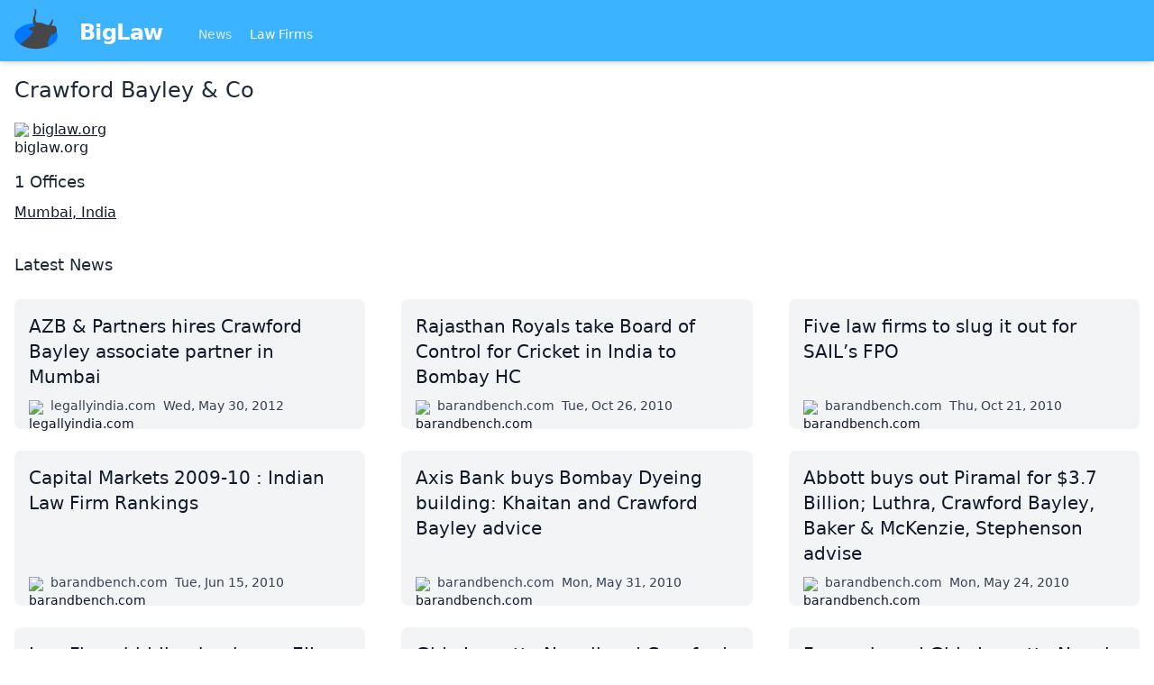

--- FILE ---
content_type: text/html
request_url: https://biglaw.org/lawfirms/345/crawford-bayley-and-co
body_size: 3614
content:
<!DOCTYPE html> <html lang=en> <head> <meta charset=utf-8> <meta content="width=device-width,initial-scale=1" name=viewport> <meta content=#3cb3ff name=theme-color> <base href="/"> <link href=styles.css?1 rel=stylesheet> <link href=manifest.webmanifest rel=manifest crossorigin=use-credentials> <link href=favicon.png rel=icon type=image/png> <link rel="stylesheet" href="client/client-d64c2544.css"> <title>Crawford Bayley &amp; Co | BigLaw</title><script async src="https://www.googletagmanager.com/gtag/js?id=UA-59494-8" data-svelte="svelte-xnrm9z"></script><link rel="canonical" href="/lawfirms/345/crawford-bayley-and-co" data-svelte="svelte-blkbu9"> </head> <body class=text-gray-900> <div id=sapper>




<div class="fixed top-0 z-20 w-full shadow-md bg-brand-200 lg:relative"><nav class="container flex flex-wrap items-center justify-between px-4 pt-2 pb-1 mx-auto"><a href="." class="flex items-center flex-shrink-0 mr-10"><img src="biglaw.svg" alt="BigLaw" class="w-12 h-12 mb-2 mr-6">
      <span class="text-2xl font-semibold tracking-tight text-white">BigLaw
      </span></a>
    <div class="flex items-center flex-grow"><div class="flex-grow mt-1 text-sm"><a href="." rel="prefetch" class="inline-block mr-4 text-blue-100 hover:text-white svelte-1kbxgvo">News
        </a>
        <a aria-current="page" href="lawfirms" rel="prefetch" class="inline-block mr-4 text-blue-100 hover:text-white svelte-1kbxgvo">Law Firms
        </a></div></div></nav></div>



<div class="relative z-10 min-h-screen pt-16 text-lg bg-white shadow lg:text-base lg:pt-0"><main class="container p-4 mx-auto">



<h1 class="mb-4 text-2xl font-medium text-gray-800">Crawford Bayley &amp; Co</h1>

<p class="mb-8"><div class="flex"><span class="flex-none block w-4 h-4 mt-1 bg-gray-400"></span>
  <a class="ml-1 underline hover:no-underline" rel="noopener" target="_blank"></a></div></p>

<div class="mb-8"><h2 class="mb-2 text-lg font-medium text-gray-800">1 Offices
    </h2>
    <ul class="col-count-1 md:col-count-2 lg:col-count-3"><li class="mb-2"><a href="/lawfirms/345/crawford-bayley-and-co/offices/1352/india/mumbai" class="underline hover:no-underline">Mumbai, India</a>
        </li></ul></div>

<h2 class="mb-2 text-lg font-medium text-gray-800">Latest News</h2>
  <div class="grid grid-cols-1 my-6 gap-x-10 gap-y-6 lg:grid-cols-2 xl:grid-cols-3"><a href="/news/6225/azb-and-partners-hires-crawford-bayley-associate-partner-in-mumbai" class="flex flex-col justify-between p-4 transition bg-gray-100 rounded-lg group hover:bg-gray-50" rel="noopener" target="_blank" style="page-break-inside: avoid"><span class="block text-xl group-hover:underline">AZB &amp; Partners hires Crawford Bayley associate partner in Mumbai</span>
  <span class="flex mt-2 space-x-2 text-sm"><span class="flex-none block w-4 h-4 mt-1"><img src="https://s2.googleusercontent.com/s2/favicons?domain=legallyindia.com" alt="legallyindia.com" class="w-4 h-4"></span>
    <span class="ml-1 text-gray-700">legallyindia.com</span>
    <span class="text-gray-700">Wed, May 30, 2012</span></span></a><a href="/news/4043/rajasthan-royals-take-board-of-control-for-cricket-in-india-to-bombay-hc" class="flex flex-col justify-between p-4 transition bg-gray-100 rounded-lg group hover:bg-gray-50" rel="noopener" target="_blank" style="page-break-inside: avoid"><span class="block text-xl group-hover:underline">Rajasthan Royals take Board of Control for Cricket in India to Bombay HC</span>
  <span class="flex mt-2 space-x-2 text-sm"><span class="flex-none block w-4 h-4 mt-1"><img src="https://s2.googleusercontent.com/s2/favicons?domain=barandbench.com" alt="barandbench.com" class="w-4 h-4"></span>
    <span class="ml-1 text-gray-700">barandbench.com</span>
    <span class="text-gray-700">Tue, Oct 26, 2010</span></span></a><a href="/news/4024/five-law-firms-to-slug-it-out-for-sail&#39;s-fpo" class="flex flex-col justify-between p-4 transition bg-gray-100 rounded-lg group hover:bg-gray-50" rel="noopener" target="_blank" style="page-break-inside: avoid"><span class="block text-xl group-hover:underline">Five law firms to slug it out for SAIL’s FPO</span>
  <span class="flex mt-2 space-x-2 text-sm"><span class="flex-none block w-4 h-4 mt-1"><img src="https://s2.googleusercontent.com/s2/favicons?domain=barandbench.com" alt="barandbench.com" class="w-4 h-4"></span>
    <span class="ml-1 text-gray-700">barandbench.com</span>
    <span class="text-gray-700">Thu, Oct 21, 2010</span></span></a><a href="/news/3413/capital-markets-2009-10-:-indian-law-firm-rankings" class="flex flex-col justify-between p-4 transition bg-gray-100 rounded-lg group hover:bg-gray-50" rel="noopener" target="_blank" style="page-break-inside: avoid"><span class="block text-xl group-hover:underline">Capital Markets 2009-10 : Indian Law Firm Rankings </span>
  <span class="flex mt-2 space-x-2 text-sm"><span class="flex-none block w-4 h-4 mt-1"><img src="https://s2.googleusercontent.com/s2/favicons?domain=barandbench.com" alt="barandbench.com" class="w-4 h-4"></span>
    <span class="ml-1 text-gray-700">barandbench.com</span>
    <span class="text-gray-700">Tue, Jun 15, 2010</span></span></a><a href="/news/3349/axis-bank-buys-bombay-dyeing-building:-khaitan-and-crawford-bayley-advice" class="flex flex-col justify-between p-4 transition bg-gray-100 rounded-lg group hover:bg-gray-50" rel="noopener" target="_blank" style="page-break-inside: avoid"><span class="block text-xl group-hover:underline">Axis Bank buys Bombay Dyeing building: Khaitan and Crawford Bayley advice </span>
  <span class="flex mt-2 space-x-2 text-sm"><span class="flex-none block w-4 h-4 mt-1"><img src="https://s2.googleusercontent.com/s2/favicons?domain=barandbench.com" alt="barandbench.com" class="w-4 h-4"></span>
    <span class="ml-1 text-gray-700">barandbench.com</span>
    <span class="text-gray-700">Mon, May 31, 2010</span></span></a><a href="/news/3307/abbott-buys-out-piramal-for-dollar3.7-billion-luthra-crawford-bayley-baker-and-mckenzie-stephenson-advise" class="flex flex-col justify-between p-4 transition bg-gray-100 rounded-lg group hover:bg-gray-50" rel="noopener" target="_blank" style="page-break-inside: avoid"><span class="block text-xl group-hover:underline">Abbott buys out Piramal for $3.7 Billion; Luthra, Crawford Bayley, Baker &amp; McKenzie, Stephenson advise</span>
  <span class="flex mt-2 space-x-2 text-sm"><span class="flex-none block w-4 h-4 mt-1"><img src="https://s2.googleusercontent.com/s2/favicons?domain=barandbench.com" alt="barandbench.com" class="w-4 h-4"></span>
    <span class="ml-1 text-gray-700">barandbench.com</span>
    <span class="text-gray-700">Mon, May 24, 2010</span></span></a><a href="/news/3294/law-firms-bidding-begins-on-eil:-six-firms-shortlisted-07" class="flex flex-col justify-between p-4 transition bg-gray-100 rounded-lg group hover:bg-gray-50" rel="noopener" target="_blank" style="page-break-inside: avoid"><span class="block text-xl group-hover:underline">Law Firms bidding begins on EIL: Six firms shortlisted  07 </span>
  <span class="flex mt-2 space-x-2 text-sm"><span class="flex-none block w-4 h-4 mt-1"><img src="https://s2.googleusercontent.com/s2/favicons?domain=barandbench.com" alt="barandbench.com" class="w-4 h-4"></span>
    <span class="ml-1 text-gray-700">barandbench.com</span>
    <span class="text-gray-700">Thu, May 20, 2010</span></span></a><a href="/news/3110/gide-loyrette-nouell-and-crawford-bailey-land-key-roles-in-dollar2.2bn-indian-govt-sale" class="flex flex-col justify-between p-4 transition bg-gray-100 rounded-lg group hover:bg-gray-50" rel="noopener" target="_blank" style="page-break-inside: avoid"><span class="block text-xl group-hover:underline">Gide Loyrette Nouell and Crawford Bailey land key roles in $2.2bn Indian govt sale</span>
  <span class="flex mt-2 space-x-2 text-sm"><span class="flex-none block w-4 h-4 mt-1"><img src="https://s2.googleusercontent.com/s2/favicons?domain=asia.legalbusinessonline.com" alt="asia.legalbusinessonline.com" class="w-4 h-4"></span>
    <span class="ml-1 text-gray-700">asia.legalbusinessonline.com</span>
    <span class="text-gray-700">Tue, Apr 13, 2010</span></span></a><a href="/news/2846/france-based-gide-loyrette-nouel-on-nmdc-stake-sale-with-crawford-bailey-sandr-dorsey-and-whitney" class="flex flex-col justify-between p-4 transition bg-gray-100 rounded-lg group hover:bg-gray-50" rel="noopener" target="_blank" style="page-break-inside: avoid"><span class="block text-xl group-hover:underline">France-based Gide Loyrette Nouel on NMDC stake sale, with Crawford Bailey, S&amp;R, Dorsey &amp; Whitney</span>
  <span class="flex mt-2 space-x-2 text-sm"><span class="flex-none block w-4 h-4 mt-1"><img src="https://s2.googleusercontent.com/s2/favicons?domain=barandbench.com" alt="barandbench.com" class="w-4 h-4"></span>
    <span class="ml-1 text-gray-700">barandbench.com</span>
    <span class="text-gray-700">Sun, Jan 31, 2010</span></span></a><a href="/news/9/cities-look-at-banning-saggy-pants" class="flex flex-col justify-between p-4 transition bg-gray-100 rounded-lg group hover:bg-gray-50" rel="noopener" target="_blank" style="page-break-inside: avoid"><span class="block text-xl group-hover:underline">Cities look at banning saggy pants</span>
  <span class="flex mt-2 space-x-2 text-sm"><span class="flex-none block w-4 h-4 mt-1 bg-gray-400"></span>
    <span class="ml-1 text-gray-700"></span>
    <span class="text-gray-700">Thu, Sep 13, 2007</span></span></a></div>
  </main></div>

<div class="sticky bottom-0 bg-gray-300"><div class="container flex justify-between p-4 mx-auto text-sm"><div class="flex flex-wrap"><a href="/impressum" class="w-full py-2 mr-4 underline lg:w-auto hover:no-underline">Impressum (German)
      </a>
      <a href="https://www.facebook.com/pages/biglaworg/166076393406105" rel="noopener" target="_blank" class="w-full py-2 mr-4 underline lg:w-auto hover:no-underline">BigLaw on Facebook
      </a>
      <a href="https://www.twitter.com/biglawnews" rel="noopener" target="_blank" class="w-full py-2 mr-4 underline lg:w-auto hover:no-underline">Follow us on Twitter
      </a>
      <a href="https://mim-guide.com/" rel="noopener" target="_blank" class="w-full py-2 mr-4 underline lg:w-auto hover:no-underline">Masters in Management (MiM) Programs Worldwide
      </a></div>
    <div><button class="py-2 mr-4 underline hover:no-underline">top
      </button></div></div></div></div> <script>__SAPPER__={baseUrl:"",preloaded:[void 0,null,null,(function(a){return {lawfirm:{"@context":"\u002Fcontexts\u002FLawfirm","@id":"\u002Flawfirms\u002F345","@type":"Lawfirm",id:345,name:"Crawford Bayley & Co",url:null,nbOffices:1,nbArticles:10,offices:[{"@id":"\u002Foffices\u002F1352","@type":"Office",id:1352,city:"Mumbai",country:"IN"}]},articles:[{"@id":"\u002Farticles\u002F6225","@type":a,id:6225,title:"AZB & Partners hires Crawford Bayley associate partner in Mumbai",publishedAt:"2012-05-30T12:08:30+02:00",url:"http:\u002F\u002Fwww.legallyindia.com\u002F201205292852\u002FLaw-firms\u002Fcrawford-bayley-associate-partner-krishna-venkat-shifts-to-azb-mumbai"},{"@id":"\u002Farticles\u002F4043","@type":a,id:4043,title:"Rajasthan Royals take Board of Control for Cricket in India to Bombay HC",publishedAt:"2010-10-26T15:31:22+02:00",url:"http:\u002F\u002Fwww.barandbench.com\u002Fbrief\u002F2\u002F1070\u002Frajasthan-royals-bats-at-the-bombay-hc-crawford-bayley-and-amss-represent-royals-and-bcci"},{"@id":"\u002Farticles\u002F4024","@type":a,id:4024,title:"Five law firms to slug it out for SAIL’s FPO",publishedAt:"2010-10-21T13:22:39+02:00",url:"http:\u002F\u002Fwww.barandbench.com\u002Fbrief\u002F6\u002F1063\u002F5-law-firms-to-slug-it-out-for-sails-fpo"},{"@id":"\u002Farticles\u002F3413","@type":a,id:3413,title:"Capital Markets 2009-10 : Indian Law Firm Rankings ",publishedAt:"2010-06-15T09:44:20+02:00",url:"http:\u002F\u002Fbarandbench.com\u002Findex.php?title=Capital Markets 2009-10 : Indian Law Firm Rankings&page=brief&id=788"},{"@id":"\u002Farticles\u002F3349","@type":a,id:3349,title:"Axis Bank buys Bombay Dyeing building: Khaitan and Crawford Bayley advice ",publishedAt:"2010-05-31T14:37:26+02:00",url:"http:\u002F\u002Fbarandbench.com\u002Findex.php?title=Axis Bank buys Bombay Dyeing building: Khaitan and Crawford Bayley advice&page=brief&id=756&gn=0"},{"@id":"\u002Farticles\u002F3307","@type":a,id:3307,title:"Abbott buys out Piramal for $3.7 Billion; Luthra, Crawford Bayley, Baker & McKenzie, Stephenson advise",publishedAt:"2010-05-24T13:30:20+02:00",url:"http:\u002F\u002Fbarandbench.com\u002Findex.php?title=Abbott buys out Piramal for $3.7 Billion; Luthra, Crawford Bayley, Baker &amp; McKenzie, Stephenson advise&page=brief&id=741"},{"@id":"\u002Farticles\u002F3294","@type":a,id:3294,title:"Law Firms bidding begins on EIL: Six firms shortlisted  07 ",publishedAt:"2010-05-20T11:37:47+02:00",url:"http:\u002F\u002Fbarandbench.com\u002Findex.php?title=Law Firms bidding begins on EIL: Six firms shortlisted&page=brief&id=738"},{"@id":"\u002Farticles\u002F3110","@type":a,id:3110,title:"Gide Loyrette Nouell and Crawford Bailey land key roles in $2.2bn Indian govt sale",publishedAt:"2010-04-13T13:30:07+02:00",url:"http:\u002F\u002Fasia.legalbusinessonline.com\u002Fnews\u002Fbreaking-news\u002Fgide-and-crawford-bailey-team-up-for-us2bn-indian-govt-sale\u002F41357"},{"@id":"\u002Farticles\u002F2846","@type":a,id:2846,title:"France-based Gide Loyrette Nouel on NMDC stake sale, with Crawford Bailey, S&R, Dorsey & Whitney",publishedAt:"2010-01-31T06:43:44+01:00",url:"http:\u002F\u002Fwww.barandbench.com\u002Findex.php?title=France-based%20Gide%20Loyrette%20Nouel%20on%20NMDC%20stake%20sale,%20with%20Crawford%20Bailey,%20S&R,%20Dorsey%20&%20Whitney&page=brief&id=489&gn=0"},{"@id":"\u002Farticles\u002F9","@type":a,id:9,title:"Cities look at banning saggy pants",publishedAt:"2007-09-13T11:01:32+02:00",url:""}],meta:void 0}}("Article"))]};(function(){try{eval("async function x(){}");var main="/client/client.69d4440e.js"}catch(e){main="/client/legacy/client.98422569.js"};var s=document.createElement("script");try{new Function("if(0)import('')")();s.src=main;s.type="module";s.crossOrigin="use-credentials";}catch(e){s.src="/client/shimport@2.0.4.js";s.setAttribute("data-main",main);}document.head.appendChild(s);}());</script> <script defer src="https://static.cloudflareinsights.com/beacon.min.js/vcd15cbe7772f49c399c6a5babf22c1241717689176015" integrity="sha512-ZpsOmlRQV6y907TI0dKBHq9Md29nnaEIPlkf84rnaERnq6zvWvPUqr2ft8M1aS28oN72PdrCzSjY4U6VaAw1EQ==" data-cf-beacon='{"version":"2024.11.0","token":"ba7bc0b85e6b409c8c9fadddfc89a1d3","r":1,"server_timing":{"name":{"cfCacheStatus":true,"cfEdge":true,"cfExtPri":true,"cfL4":true,"cfOrigin":true,"cfSpeedBrain":true},"location_startswith":null}}' crossorigin="anonymous"></script>


--- FILE ---
content_type: application/javascript
request_url: https://biglaw.org/client/index.b15203e2.js
body_size: 1366
content:
import{S as a,i as e,s as t,f as s,q as r,e as l,h as n,j as c,r as f,k as i,g as o,l as m,n as h,z as $,A as u,p as d,c as g,C as p,a as w,m as b,t as v,b as j,d as y}from"./client.69d4440e.js";import{a as E,b as x,f as L,h as A,e as O}from"./helpers.2a440b1a.js";import{P as k}from"./PageTitle.9537032a.js";import{L as I,a as N}from"./LawfirmArticles.71b284f4.js";import"./Article.e61a1577.js";function P(a,e,t){const s=a.slice();return s[3]=e[t],s}function q(a){let e,t=a[0].name+"";return{c(){e=r(t)},l(a){e=f(a,t)},m(a,t){h(a,e,t)},p(a,s){1&s&&t!==(t=a[0].name+"")&&u(e,t)},d(a){a&&i(e)}}}function z(a){let e,t,g,p,w,b,v=a[0].nbOffices+"",j=a[0].offices,y=[];for(let e=0;e<j.length;e+=1)y[e]=C(P(a,j,e));return{c(){e=s("div"),t=s("h2"),g=r(v),p=r(" Offices"),w=l(),b=s("ul");for(let a=0;a<y.length;a+=1)y[a].c();this.h()},l(a){e=n(a,"DIV",{class:!0});var s=c(e);t=n(s,"H2",{class:!0});var r=c(t);g=f(r,v),p=f(r," Offices"),r.forEach(i),w=o(s),b=n(s,"UL",{class:!0});var l=c(b);for(let a=0;a<y.length;a+=1)y[a].l(l);l.forEach(i),s.forEach(i),this.h()},h(){m(t,"class","mb-2 text-lg font-medium text-gray-800"),m(b,"class","col-count-1 md:col-count-2 lg:col-count-3"),m(e,"class","mb-8")},m(a,s){h(a,e,s),$(e,t),$(t,g),$(t,p),$(e,w),$(e,b);for(let a=0;a<y.length;a+=1)y[a].m(b,null)},p(a,e){if(1&e&&v!==(v=a[0].nbOffices+"")&&u(g,v),1&e){let t;for(j=a[0].offices,t=0;t<j.length;t+=1){const s=P(a,j,t);y[t]?y[t].p(s,e):(y[t]=C(s),y[t].c(),y[t].m(b,null))}for(;t<y.length;t+=1)y[t].d(1);y.length=j.length}},d(a){a&&i(e),d(y,a)}}}function C(a){let e,t,d,g,p,w,b,v=a[3].city+"",j=A(a[3])+"";return{c(){e=s("li"),t=s("a"),d=r(v),g=r(", "),p=r(j),b=l(),this.h()},l(a){e=n(a,"LI",{class:!0});var s=c(e);t=n(s,"A",{href:!0,class:!0});var r=c(t);d=f(r,v),g=f(r,", "),p=f(r,j),r.forEach(i),b=o(s),s.forEach(i),this.h()},h(){m(t,"href",w=L(a[3],a[0])),m(t,"class","underline hover:no-underline"),m(e,"class","mb-2")},m(a,s){h(a,e,s),$(e,t),$(t,d),$(t,g),$(t,p),$(e,b)},p(a,e){1&e&&v!==(v=a[3].city+"")&&u(d,v),1&e&&j!==(j=A(a[3])+"")&&u(p,j),1&e&&w!==(w=L(a[3],a[0]))&&m(t,"href",w)},d(a){a&&i(e)}}}function D(a){let e,t,r,f,u,d,E,x,L,A,P;f=new k({props:{head:a[0].name,$$slots:{default:[q]},$$scope:{ctx:a}}}),E=new I({props:{lawfirm:a[0]}});let C=a[0].offices&&a[0].offices.length&&z(a);return A=new N({props:{articles:a[1],meta:a[2],lawfirm:a[0]}}),{c(){e=s("link"),r=l(),g(f.$$.fragment),u=l(),d=s("p"),g(E.$$.fragment),x=l(),C&&C.c(),L=l(),g(A.$$.fragment),this.h()},l(a){const t=p('[data-svelte="svelte-blkbu9"]',document.head);e=n(t,"LINK",{rel:!0,href:!0}),t.forEach(i),r=o(a),w(f.$$.fragment,a),u=o(a),d=n(a,"P",{class:!0});var s=c(d);w(E.$$.fragment,s),s.forEach(i),x=o(a),C&&C.l(a),L=o(a),w(A.$$.fragment,a),this.h()},h(){m(e,"rel","canonical"),m(e,"href",t=O(a[0])),m(d,"class","mb-8")},m(a,t){$(document.head,e),h(a,r,t),b(f,a,t),h(a,u,t),h(a,d,t),b(E,d,null),h(a,x,t),C&&C.m(a,t),h(a,L,t),b(A,a,t),P=!0},p(a,[s]){(!P||1&s&&t!==(t=O(a[0])))&&m(e,"href",t);const r={};1&s&&(r.head=a[0].name),65&s&&(r.$$scope={dirty:s,ctx:a}),f.$set(r);const l={};1&s&&(l.lawfirm=a[0]),E.$set(l),a[0].offices&&a[0].offices.length?C?C.p(a,s):(C=z(a),C.c(),C.m(L.parentNode,L)):C&&(C.d(1),C=null);const n={};2&s&&(n.articles=a[1]),4&s&&(n.meta=a[2]),1&s&&(n.lawfirm=a[0]),A.$set(n)},i(a){P||(v(f.$$.fragment,a),v(E.$$.fragment,a),v(A.$$.fragment,a),P=!0)},o(a){j(f.$$.fragment,a),j(E.$$.fragment,a),j(A.$$.fragment,a),P=!1},d(a){i(e),a&&i(r),y(f,a),a&&i(u),a&&i(d),y(E),a&&i(x),C&&C.d(a),a&&i(L),y(A,a)}}}async function H({params:a}){const e=await this.fetch(`${E}/lawfirms/${a.id}`,x);if(200===e.status){const a=await e.json(),t=await this.fetch(`${E}/lawfirms/${a.id}/articles`,x),s=await t.json();return{lawfirm:a,articles:s["hydra:member"],meta:s["hydra:view"]}}this.error(404,"Not found")}function K(a,e,t){let{lawfirm:s}=e,{articles:r}=e,{meta:l}=e;return a.$$set=a=>{"lawfirm"in a&&t(0,s=a.lawfirm),"articles"in a&&t(1,r=a.articles),"meta"in a&&t(2,l=a.meta)},[s,r,l]}class S extends a{constructor(a){super(),e(this,a,K,D,t,{lawfirm:0,articles:1,meta:2})}}export{S as default,H as preload};


--- FILE ---
content_type: application/javascript
request_url: https://biglaw.org/client/LawfirmArticles.71b284f4.js
body_size: 1307
content:
import{S as e,i as t,s as r,f as a,c as l,e as s,q as n,h as o,j as c,a as i,g as f,r as m,k as h,l as u,n as g,m as p,z as d,t as $,b as w,d as b,G as x,u as v,o as A,A as E,p as j}from"./client.69d4440e.js";import{c as y,e as N}from"./helpers.2a440b1a.js";import{F as k,A as L}from"./Article.e61a1577.js";function D(e){let t,r,x,v,A,E,j;return r=new k({props:{domain:e[1]}}),{c(){t=a("div"),l(r.$$.fragment),x=s(),v=a("a"),A=n(e[1]),this.h()},l(a){t=o(a,"DIV",{class:!0});var l=c(t);i(r.$$.fragment,l),x=f(l),v=o(l,"A",{href:!0,class:!0,rel:!0,target:!0});var s=c(v);A=m(s,e[1]),s.forEach(h),l.forEach(h),this.h()},h(){u(v,"href",E=e[0].url),u(v,"class","ml-1 underline hover:no-underline"),u(v,"rel","noopener"),u(v,"target","_blank"),u(t,"class","flex")},m(e,a){g(e,t,a),p(r,t,null),d(t,x),d(t,v),d(v,A),j=!0},p(e,[t]){(!j||1&t&&E!==(E=e[0].url))&&u(v,"href",E)},i(e){j||($(r.$$.fragment,e),j=!0)},o(e){w(r.$$.fragment,e),j=!1},d(e){e&&h(t),b(r)}}}function I(e,t,r){let{lawfirm:a}=t,l=y(a.url);return e.$$set=e=>{"lawfirm"in e&&r(0,a=e.lawfirm)},[a,l]}class M extends e{constructor(e){super(),t(this,e,I,D,r,{lawfirm:0})}}function V(e,t,r){const a=e.slice();return a[3]=t[r],a}function q(e){let t,r,l,i,p,b,E,y=e[0],N=[];for(let t=0;t<y.length;t+=1)N[t]=z(V(e,y,t));const k=e=>w(N[e],1,1,(()=>{N[e]=null}));let L=e[1]&&B(e);return{c(){t=a("h2"),r=n("Latest News"),l=s(),i=a("div");for(let e=0;e<N.length;e+=1)N[e].c();p=s(),L&&L.c(),b=x(),this.h()},l(e){t=o(e,"H2",{class:!0});var a=c(t);r=m(a,"Latest News"),a.forEach(h),l=f(e),i=o(e,"DIV",{class:!0});var s=c(i);for(let e=0;e<N.length;e+=1)N[e].l(s);s.forEach(h),p=f(e),L&&L.l(e),b=x(),this.h()},h(){u(t,"class","mb-2 text-lg font-medium text-gray-800"),u(i,"class","grid grid-cols-1 my-6 gap-x-10 gap-y-6 lg:grid-cols-2 xl:grid-cols-3")},m(e,a){g(e,t,a),d(t,r),g(e,l,a),g(e,i,a);for(let e=0;e<N.length;e+=1)N[e].m(i,null);g(e,p,a),L&&L.m(e,a),g(e,b,a),E=!0},p(e,t){if(1&t){let r;for(y=e[0],r=0;r<y.length;r+=1){const a=V(e,y,r);N[r]?(N[r].p(a,t),$(N[r],1)):(N[r]=z(a),N[r].c(),$(N[r],1),N[r].m(i,null))}for(v(),r=y.length;r<N.length;r+=1)k(r);A()}e[1]?L?L.p(e,t):(L=B(e),L.c(),L.m(b.parentNode,b)):L&&(L.d(1),L=null)},i(e){if(!E){for(let e=0;e<y.length;e+=1)$(N[e]);E=!0}},o(e){N=N.filter(Boolean);for(let e=0;e<N.length;e+=1)w(N[e]);E=!1},d(e){e&&h(t),e&&h(l),e&&h(i),j(N,e),e&&h(p),L&&L.d(e),e&&h(b)}}}function z(e){let t,r;return t=new L({props:{article:e[3]}}),{c(){l(t.$$.fragment)},l(e){i(t.$$.fragment,e)},m(e,a){p(t,e,a),r=!0},p(e,r){const a={};1&r&&(a.article=e[3]),t.$set(a)},i(e){r||($(t.$$.fragment,e),r=!0)},o(e){w(t.$$.fragment,e),r=!1},d(e){b(t,e)}}}function B(e){let t,r,l,s,i=e[2].name+"";return{c(){t=a("a"),r=n("More news about "),l=n(i),this.h()},l(e){t=o(e,"A",{href:!0,rel:!0,class:!0});var a=c(t);r=m(a,"More news about "),l=m(a,i),a.forEach(h),this.h()},h(){u(t,"href",s=N(e[2])+"/news?page=2"),u(t,"rel","prefetch"),u(t,"class","block px-4 py-2 mt-4 font-bold text-center text-white bg-blue-500 rounded-sm hover:bg-blue-600")},m(e,a){g(e,t,a),d(t,r),d(t,l)},p(e,r){4&r&&i!==(i=e[2].name+"")&&E(l,i),4&r&&s!==(s=N(e[2])+"/news?page=2")&&u(t,"href",s)},d(e){e&&h(t)}}}function F(e){let t,r,a=e[0]&&e[0].length&&q(e);return{c(){a&&a.c(),t=x()},l(e){a&&a.l(e),t=x()},m(e,l){a&&a.m(e,l),g(e,t,l),r=!0},p(e,[r]){e[0]&&e[0].length?a?(a.p(e,r),1&r&&$(a,1)):(a=q(e),a.c(),$(a,1),a.m(t.parentNode,t)):a&&(v(),w(a,1,1,(()=>{a=null})),A())},i(e){r||($(a),r=!0)},o(e){w(a),r=!1},d(e){a&&a.d(e),e&&h(t)}}}function G(e,t,r){let{articles:a}=t,{meta:l}=t,{lawfirm:s}=t;return e.$$set=e=>{"articles"in e&&r(0,a=e.articles),"meta"in e&&r(1,l=e.meta),"lawfirm"in e&&r(2,s=e.lawfirm)},[a,l,s]}class H extends e{constructor(e){super(),t(this,e,G,F,r,{articles:0,meta:1,lawfirm:2})}}export{M as L,H as a};
